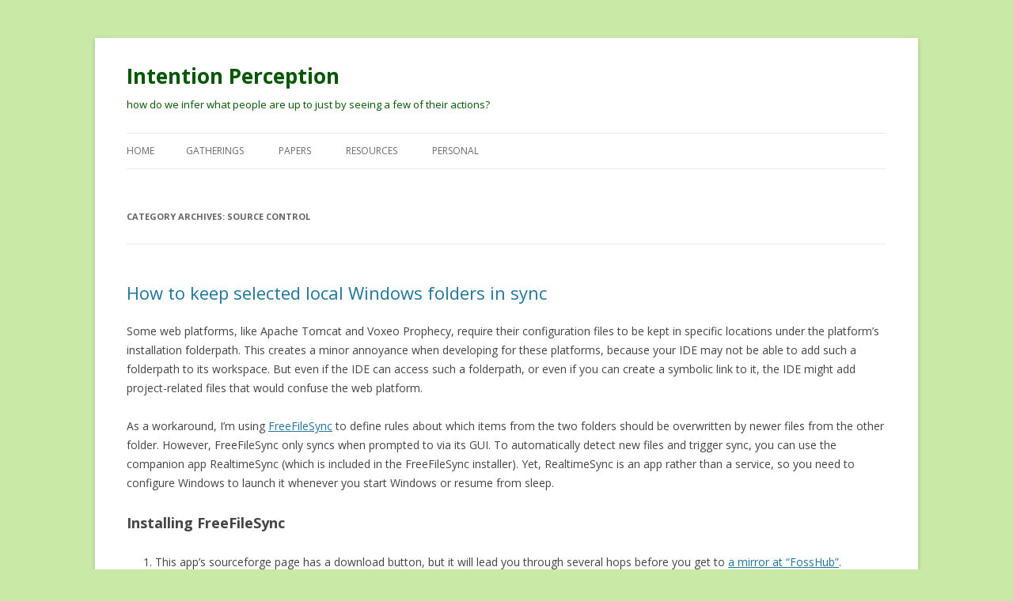

--- FILE ---
content_type: text/html; charset=UTF-8
request_url: https://intentionperception.org/category/source-control/
body_size: 24423
content:
<!DOCTYPE html>
<!--[if IE 7]>
<html class="ie ie7" lang="en-US">
<![endif]-->
<!--[if IE 8]>
<html class="ie ie8" lang="en-US">
<![endif]-->
<!--[if !(IE 7) & !(IE 8)]><!-->
<html lang="en-US">
<!--<![endif]-->
<head>
<meta charset="UTF-8" />
<meta name="viewport" content="width=device-width" />
<title>Source control | Intention Perception</title>
<link rel="profile" href="http://gmpg.org/xfn/11" />
<link rel="pingback" href="https://intentionperception.org/xmlrpc.php" />
<!--[if lt IE 9]>
<script src="https://intentionperception.org/wp-content/themes/twentytwelve/js/html5.js" type="text/javascript"></script>
<![endif]-->
<meta name='robots' content='max-image-preview:large' />
<link rel='dns-prefetch' href='//fonts.googleapis.com' />
<link href='https://fonts.gstatic.com' crossorigin rel='preconnect' />
<link rel="alternate" type="application/rss+xml" title="Intention Perception &raquo; Feed" href="https://intentionperception.org/feed/" />
<link rel="alternate" type="application/rss+xml" title="Intention Perception &raquo; Comments Feed" href="https://intentionperception.org/comments/feed/" />
<link rel="alternate" type="application/rss+xml" title="Intention Perception &raquo; Source control Category Feed" href="https://intentionperception.org/category/source-control/feed/" />
<style id='wp-img-auto-sizes-contain-inline-css' type='text/css'>
img:is([sizes=auto i],[sizes^="auto," i]){contain-intrinsic-size:3000px 1500px}
/*# sourceURL=wp-img-auto-sizes-contain-inline-css */
</style>
<style id='wp-emoji-styles-inline-css' type='text/css'>

	img.wp-smiley, img.emoji {
		display: inline !important;
		border: none !important;
		box-shadow: none !important;
		height: 1em !important;
		width: 1em !important;
		margin: 0 0.07em !important;
		vertical-align: -0.1em !important;
		background: none !important;
		padding: 0 !important;
	}
/*# sourceURL=wp-emoji-styles-inline-css */
</style>
<style id='wp-block-library-inline-css' type='text/css'>
:root{--wp-block-synced-color:#7a00df;--wp-block-synced-color--rgb:122,0,223;--wp-bound-block-color:var(--wp-block-synced-color);--wp-editor-canvas-background:#ddd;--wp-admin-theme-color:#007cba;--wp-admin-theme-color--rgb:0,124,186;--wp-admin-theme-color-darker-10:#006ba1;--wp-admin-theme-color-darker-10--rgb:0,107,160.5;--wp-admin-theme-color-darker-20:#005a87;--wp-admin-theme-color-darker-20--rgb:0,90,135;--wp-admin-border-width-focus:2px}@media (min-resolution:192dpi){:root{--wp-admin-border-width-focus:1.5px}}.wp-element-button{cursor:pointer}:root .has-very-light-gray-background-color{background-color:#eee}:root .has-very-dark-gray-background-color{background-color:#313131}:root .has-very-light-gray-color{color:#eee}:root .has-very-dark-gray-color{color:#313131}:root .has-vivid-green-cyan-to-vivid-cyan-blue-gradient-background{background:linear-gradient(135deg,#00d084,#0693e3)}:root .has-purple-crush-gradient-background{background:linear-gradient(135deg,#34e2e4,#4721fb 50%,#ab1dfe)}:root .has-hazy-dawn-gradient-background{background:linear-gradient(135deg,#faaca8,#dad0ec)}:root .has-subdued-olive-gradient-background{background:linear-gradient(135deg,#fafae1,#67a671)}:root .has-atomic-cream-gradient-background{background:linear-gradient(135deg,#fdd79a,#004a59)}:root .has-nightshade-gradient-background{background:linear-gradient(135deg,#330968,#31cdcf)}:root .has-midnight-gradient-background{background:linear-gradient(135deg,#020381,#2874fc)}:root{--wp--preset--font-size--normal:16px;--wp--preset--font-size--huge:42px}.has-regular-font-size{font-size:1em}.has-larger-font-size{font-size:2.625em}.has-normal-font-size{font-size:var(--wp--preset--font-size--normal)}.has-huge-font-size{font-size:var(--wp--preset--font-size--huge)}.has-text-align-center{text-align:center}.has-text-align-left{text-align:left}.has-text-align-right{text-align:right}.has-fit-text{white-space:nowrap!important}#end-resizable-editor-section{display:none}.aligncenter{clear:both}.items-justified-left{justify-content:flex-start}.items-justified-center{justify-content:center}.items-justified-right{justify-content:flex-end}.items-justified-space-between{justify-content:space-between}.screen-reader-text{border:0;clip-path:inset(50%);height:1px;margin:-1px;overflow:hidden;padding:0;position:absolute;width:1px;word-wrap:normal!important}.screen-reader-text:focus{background-color:#ddd;clip-path:none;color:#444;display:block;font-size:1em;height:auto;left:5px;line-height:normal;padding:15px 23px 14px;text-decoration:none;top:5px;width:auto;z-index:100000}html :where(.has-border-color){border-style:solid}html :where([style*=border-top-color]){border-top-style:solid}html :where([style*=border-right-color]){border-right-style:solid}html :where([style*=border-bottom-color]){border-bottom-style:solid}html :where([style*=border-left-color]){border-left-style:solid}html :where([style*=border-width]){border-style:solid}html :where([style*=border-top-width]){border-top-style:solid}html :where([style*=border-right-width]){border-right-style:solid}html :where([style*=border-bottom-width]){border-bottom-style:solid}html :where([style*=border-left-width]){border-left-style:solid}html :where(img[class*=wp-image-]){height:auto;max-width:100%}:where(figure){margin:0 0 1em}html :where(.is-position-sticky){--wp-admin--admin-bar--position-offset:var(--wp-admin--admin-bar--height,0px)}@media screen and (max-width:600px){html :where(.is-position-sticky){--wp-admin--admin-bar--position-offset:0px}}

/*# sourceURL=wp-block-library-inline-css */
</style><style id='global-styles-inline-css' type='text/css'>
:root{--wp--preset--aspect-ratio--square: 1;--wp--preset--aspect-ratio--4-3: 4/3;--wp--preset--aspect-ratio--3-4: 3/4;--wp--preset--aspect-ratio--3-2: 3/2;--wp--preset--aspect-ratio--2-3: 2/3;--wp--preset--aspect-ratio--16-9: 16/9;--wp--preset--aspect-ratio--9-16: 9/16;--wp--preset--color--black: #000000;--wp--preset--color--cyan-bluish-gray: #abb8c3;--wp--preset--color--white: #ffffff;--wp--preset--color--pale-pink: #f78da7;--wp--preset--color--vivid-red: #cf2e2e;--wp--preset--color--luminous-vivid-orange: #ff6900;--wp--preset--color--luminous-vivid-amber: #fcb900;--wp--preset--color--light-green-cyan: #7bdcb5;--wp--preset--color--vivid-green-cyan: #00d084;--wp--preset--color--pale-cyan-blue: #8ed1fc;--wp--preset--color--vivid-cyan-blue: #0693e3;--wp--preset--color--vivid-purple: #9b51e0;--wp--preset--gradient--vivid-cyan-blue-to-vivid-purple: linear-gradient(135deg,rgb(6,147,227) 0%,rgb(155,81,224) 100%);--wp--preset--gradient--light-green-cyan-to-vivid-green-cyan: linear-gradient(135deg,rgb(122,220,180) 0%,rgb(0,208,130) 100%);--wp--preset--gradient--luminous-vivid-amber-to-luminous-vivid-orange: linear-gradient(135deg,rgb(252,185,0) 0%,rgb(255,105,0) 100%);--wp--preset--gradient--luminous-vivid-orange-to-vivid-red: linear-gradient(135deg,rgb(255,105,0) 0%,rgb(207,46,46) 100%);--wp--preset--gradient--very-light-gray-to-cyan-bluish-gray: linear-gradient(135deg,rgb(238,238,238) 0%,rgb(169,184,195) 100%);--wp--preset--gradient--cool-to-warm-spectrum: linear-gradient(135deg,rgb(74,234,220) 0%,rgb(151,120,209) 20%,rgb(207,42,186) 40%,rgb(238,44,130) 60%,rgb(251,105,98) 80%,rgb(254,248,76) 100%);--wp--preset--gradient--blush-light-purple: linear-gradient(135deg,rgb(255,206,236) 0%,rgb(152,150,240) 100%);--wp--preset--gradient--blush-bordeaux: linear-gradient(135deg,rgb(254,205,165) 0%,rgb(254,45,45) 50%,rgb(107,0,62) 100%);--wp--preset--gradient--luminous-dusk: linear-gradient(135deg,rgb(255,203,112) 0%,rgb(199,81,192) 50%,rgb(65,88,208) 100%);--wp--preset--gradient--pale-ocean: linear-gradient(135deg,rgb(255,245,203) 0%,rgb(182,227,212) 50%,rgb(51,167,181) 100%);--wp--preset--gradient--electric-grass: linear-gradient(135deg,rgb(202,248,128) 0%,rgb(113,206,126) 100%);--wp--preset--gradient--midnight: linear-gradient(135deg,rgb(2,3,129) 0%,rgb(40,116,252) 100%);--wp--preset--font-size--small: 13px;--wp--preset--font-size--medium: 20px;--wp--preset--font-size--large: 36px;--wp--preset--font-size--x-large: 42px;--wp--preset--spacing--20: 0.44rem;--wp--preset--spacing--30: 0.67rem;--wp--preset--spacing--40: 1rem;--wp--preset--spacing--50: 1.5rem;--wp--preset--spacing--60: 2.25rem;--wp--preset--spacing--70: 3.38rem;--wp--preset--spacing--80: 5.06rem;--wp--preset--shadow--natural: 6px 6px 9px rgba(0, 0, 0, 0.2);--wp--preset--shadow--deep: 12px 12px 50px rgba(0, 0, 0, 0.4);--wp--preset--shadow--sharp: 6px 6px 0px rgba(0, 0, 0, 0.2);--wp--preset--shadow--outlined: 6px 6px 0px -3px rgb(255, 255, 255), 6px 6px rgb(0, 0, 0);--wp--preset--shadow--crisp: 6px 6px 0px rgb(0, 0, 0);}:where(.is-layout-flex){gap: 0.5em;}:where(.is-layout-grid){gap: 0.5em;}body .is-layout-flex{display: flex;}.is-layout-flex{flex-wrap: wrap;align-items: center;}.is-layout-flex > :is(*, div){margin: 0;}body .is-layout-grid{display: grid;}.is-layout-grid > :is(*, div){margin: 0;}:where(.wp-block-columns.is-layout-flex){gap: 2em;}:where(.wp-block-columns.is-layout-grid){gap: 2em;}:where(.wp-block-post-template.is-layout-flex){gap: 1.25em;}:where(.wp-block-post-template.is-layout-grid){gap: 1.25em;}.has-black-color{color: var(--wp--preset--color--black) !important;}.has-cyan-bluish-gray-color{color: var(--wp--preset--color--cyan-bluish-gray) !important;}.has-white-color{color: var(--wp--preset--color--white) !important;}.has-pale-pink-color{color: var(--wp--preset--color--pale-pink) !important;}.has-vivid-red-color{color: var(--wp--preset--color--vivid-red) !important;}.has-luminous-vivid-orange-color{color: var(--wp--preset--color--luminous-vivid-orange) !important;}.has-luminous-vivid-amber-color{color: var(--wp--preset--color--luminous-vivid-amber) !important;}.has-light-green-cyan-color{color: var(--wp--preset--color--light-green-cyan) !important;}.has-vivid-green-cyan-color{color: var(--wp--preset--color--vivid-green-cyan) !important;}.has-pale-cyan-blue-color{color: var(--wp--preset--color--pale-cyan-blue) !important;}.has-vivid-cyan-blue-color{color: var(--wp--preset--color--vivid-cyan-blue) !important;}.has-vivid-purple-color{color: var(--wp--preset--color--vivid-purple) !important;}.has-black-background-color{background-color: var(--wp--preset--color--black) !important;}.has-cyan-bluish-gray-background-color{background-color: var(--wp--preset--color--cyan-bluish-gray) !important;}.has-white-background-color{background-color: var(--wp--preset--color--white) !important;}.has-pale-pink-background-color{background-color: var(--wp--preset--color--pale-pink) !important;}.has-vivid-red-background-color{background-color: var(--wp--preset--color--vivid-red) !important;}.has-luminous-vivid-orange-background-color{background-color: var(--wp--preset--color--luminous-vivid-orange) !important;}.has-luminous-vivid-amber-background-color{background-color: var(--wp--preset--color--luminous-vivid-amber) !important;}.has-light-green-cyan-background-color{background-color: var(--wp--preset--color--light-green-cyan) !important;}.has-vivid-green-cyan-background-color{background-color: var(--wp--preset--color--vivid-green-cyan) !important;}.has-pale-cyan-blue-background-color{background-color: var(--wp--preset--color--pale-cyan-blue) !important;}.has-vivid-cyan-blue-background-color{background-color: var(--wp--preset--color--vivid-cyan-blue) !important;}.has-vivid-purple-background-color{background-color: var(--wp--preset--color--vivid-purple) !important;}.has-black-border-color{border-color: var(--wp--preset--color--black) !important;}.has-cyan-bluish-gray-border-color{border-color: var(--wp--preset--color--cyan-bluish-gray) !important;}.has-white-border-color{border-color: var(--wp--preset--color--white) !important;}.has-pale-pink-border-color{border-color: var(--wp--preset--color--pale-pink) !important;}.has-vivid-red-border-color{border-color: var(--wp--preset--color--vivid-red) !important;}.has-luminous-vivid-orange-border-color{border-color: var(--wp--preset--color--luminous-vivid-orange) !important;}.has-luminous-vivid-amber-border-color{border-color: var(--wp--preset--color--luminous-vivid-amber) !important;}.has-light-green-cyan-border-color{border-color: var(--wp--preset--color--light-green-cyan) !important;}.has-vivid-green-cyan-border-color{border-color: var(--wp--preset--color--vivid-green-cyan) !important;}.has-pale-cyan-blue-border-color{border-color: var(--wp--preset--color--pale-cyan-blue) !important;}.has-vivid-cyan-blue-border-color{border-color: var(--wp--preset--color--vivid-cyan-blue) !important;}.has-vivid-purple-border-color{border-color: var(--wp--preset--color--vivid-purple) !important;}.has-vivid-cyan-blue-to-vivid-purple-gradient-background{background: var(--wp--preset--gradient--vivid-cyan-blue-to-vivid-purple) !important;}.has-light-green-cyan-to-vivid-green-cyan-gradient-background{background: var(--wp--preset--gradient--light-green-cyan-to-vivid-green-cyan) !important;}.has-luminous-vivid-amber-to-luminous-vivid-orange-gradient-background{background: var(--wp--preset--gradient--luminous-vivid-amber-to-luminous-vivid-orange) !important;}.has-luminous-vivid-orange-to-vivid-red-gradient-background{background: var(--wp--preset--gradient--luminous-vivid-orange-to-vivid-red) !important;}.has-very-light-gray-to-cyan-bluish-gray-gradient-background{background: var(--wp--preset--gradient--very-light-gray-to-cyan-bluish-gray) !important;}.has-cool-to-warm-spectrum-gradient-background{background: var(--wp--preset--gradient--cool-to-warm-spectrum) !important;}.has-blush-light-purple-gradient-background{background: var(--wp--preset--gradient--blush-light-purple) !important;}.has-blush-bordeaux-gradient-background{background: var(--wp--preset--gradient--blush-bordeaux) !important;}.has-luminous-dusk-gradient-background{background: var(--wp--preset--gradient--luminous-dusk) !important;}.has-pale-ocean-gradient-background{background: var(--wp--preset--gradient--pale-ocean) !important;}.has-electric-grass-gradient-background{background: var(--wp--preset--gradient--electric-grass) !important;}.has-midnight-gradient-background{background: var(--wp--preset--gradient--midnight) !important;}.has-small-font-size{font-size: var(--wp--preset--font-size--small) !important;}.has-medium-font-size{font-size: var(--wp--preset--font-size--medium) !important;}.has-large-font-size{font-size: var(--wp--preset--font-size--large) !important;}.has-x-large-font-size{font-size: var(--wp--preset--font-size--x-large) !important;}
/*# sourceURL=global-styles-inline-css */
</style>

<style id='classic-theme-styles-inline-css' type='text/css'>
/*! This file is auto-generated */
.wp-block-button__link{color:#fff;background-color:#32373c;border-radius:9999px;box-shadow:none;text-decoration:none;padding:calc(.667em + 2px) calc(1.333em + 2px);font-size:1.125em}.wp-block-file__button{background:#32373c;color:#fff;text-decoration:none}
/*# sourceURL=/wp-includes/css/classic-themes.min.css */
</style>
<link rel='stylesheet' id='twentytwelve-fonts-css' href='https://fonts.googleapis.com/css?family=Open+Sans:400italic,700italic,400,700&#038;subset=latin,latin-ext' type='text/css' media='all' />
<link rel='stylesheet' id='twentytwelve-style-css' href='https://intentionperception.org/wp-content/themes/twentytwelve/style.css?ver=6.9' type='text/css' media='all' />
<script type="text/javascript" src="https://intentionperception.org/wp-includes/js/jquery/jquery.min.js?ver=3.7.1" id="jquery-core-js"></script>
<script type="text/javascript" src="https://intentionperception.org/wp-includes/js/jquery/jquery-migrate.min.js?ver=3.4.1" id="jquery-migrate-js"></script>

<script type="text/javascript" charset="utf-8">
	(function(){
		try {
			// Disabling SWFObject's Autohide feature
			if (typeof swfobject.switchOffAutoHideShow === "function") {
				swfobject.switchOffAutoHideShow();
			}
		} catch(e) {}
	})();
</script>
<link rel="https://api.w.org/" href="https://intentionperception.org/wp-json/" /><link rel="alternate" title="JSON" type="application/json" href="https://intentionperception.org/wp-json/wp/v2/categories/22" /><link rel="EditURI" type="application/rsd+xml" title="RSD" href="https://intentionperception.org/xmlrpc.php?rsd" />
<meta name="generator" content="WordPress 6.9" />
        <style type="text/css" id="pf-main-css">
            
				@media screen {
					.printfriendly {
						z-index: 1000; position: relative
					}
					.printfriendly a, .printfriendly a:link, .printfriendly a:visited, .printfriendly a:hover, .printfriendly a:active {
						font-weight: 600;
						cursor: pointer;
						text-decoration: none;
						border: none;
						-webkit-box-shadow: none;
						-moz-box-shadow: none;
						box-shadow: none;
						outline:none;
						font-size: 14px !important;
						color: #6D9F00 !important;
					}
					.printfriendly.pf-alignleft {
						float: left;
					}
					.printfriendly.pf-alignright {
						float: right;
					}
					.printfriendly.pf-aligncenter {
						justify-content: center;
						display: flex; align-items: center;
					}
				}

				.pf-button-img {
					border: none;
					-webkit-box-shadow: none;
					-moz-box-shadow: none;
					box-shadow: none;
					padding: 0;
					margin: 0;
					display: inline;
					vertical-align: middle;
				}

				img.pf-button-img + .pf-button-text {
					margin-left: 6px;
				}

				@media print {
					.printfriendly {
						display: none;
					}
				}
				        </style>

            
        <style type="text/css" id="pf-excerpt-styles">
          .pf-button.pf-button-excerpt {
              display: none;
           }
        </style>

            	<style type="text/css" id="twentytwelve-header-css">
			.site-header h1 a,
		.site-header h2 {
			color: #005601;
		}
		</style>
	<style type="text/css" id="custom-background-css">
body.custom-background { background-color: #c8eaa6; }
</style>
	</head>

<body class="archive category category-source-control category-22 custom-background wp-theme-twentytwelve full-width custom-font-enabled single-author">
<div id="page" class="hfeed site">
	<header id="masthead" class="site-header" role="banner">
		<hgroup>
			<h1 class="site-title"><a href="https://intentionperception.org/" title="Intention Perception" rel="home">Intention Perception</a></h1>
			<h2 class="site-description">how do we infer what people are up to just by seeing a few of their actions?</h2>
		</hgroup>

		<nav id="site-navigation" class="main-navigation" role="navigation">
			<button class="menu-toggle">Menu</button>
			<a class="assistive-text" href="#content" title="Skip to content">Skip to content</a>
			<div class="nav-menu"><ul>
<li ><a href="https://intentionperception.org/">Home</a></li><li class="page_item page-item-385 page_item_has_children"><a href="https://intentionperception.org/gatherings/">Gatherings</a>
<ul class='children'>
	<li class="page_item page-item-387 page_item_has_children"><a href="https://intentionperception.org/gatherings/2012-workshop-on-modeling-the-perception-of-intention/">2012 Workshop on Modeling the Perception of Intention</a>
	<ul class='children'>
		<li class="page_item page-item-430"><a href="https://intentionperception.org/gatherings/2012-workshop-on-modeling-the-perception-of-intention/david-pautler/">David Pautler</a></li>
		<li class="page_item page-item-407"><a href="https://intentionperception.org/gatherings/2012-workshop-on-modeling-the-perception-of-intention/barbara-tversky/">Barbara Tversky</a></li>
		<li class="page_item page-item-390"><a href="https://intentionperception.org/gatherings/2012-workshop-on-modeling-the-perception-of-intention/dare-baldwin/">Dare Baldwin</a></li>
		<li class="page_item page-item-417"><a href="https://intentionperception.org/gatherings/2012-workshop-on-modeling-the-perception-of-intention/peter-pantelis/">Peter Pantelis</a></li>
		<li class="page_item page-item-433"><a href="https://intentionperception.org/gatherings/2012-workshop-on-modeling-the-perception-of-intention/josh-tenenbaum-and-chris-baker/">Josh Tenenbaum and Chris Baker</a></li>
	</ul>
</li>
	<li class="page_item page-item-888"><a href="https://intentionperception.org/gatherings/2014-vision-meets-cognition-workshop/">2014 Vision Meets Cognition Workshop</a></li>
	<li class="page_item page-item-401"><a href="https://intentionperception.org/gatherings/tips-on-recording-talks-and-getting-them-online/">Tips on recording talks and getting them online</a></li>
</ul>
</li>
<li class="page_item page-item-462"><a href="https://intentionperception.org/papers/">Papers</a></li>
<li class="page_item page-item-397 page_item_has_children"><a href="https://intentionperception.org/resources/">Resources</a>
<ul class='children'>
	<li class="page_item page-item-404"><a href="https://intentionperception.org/resources/heider-and-simmel-1944-an-experimental-study-of-apparent-behavior/">Heider and Simmel (1944) An experimental study of apparent behavior.</a></li>
	<li class="page_item page-item-471"><a href="https://intentionperception.org/resources/robert-thibadeaus-source-code-and-early-paper/">Robert Thibadeau&#8217;s source code and early paper</a></li>
	<li class="page_item page-item-483"><a href="https://intentionperception.org/resources/barrett-blythe-todd-and-miller-ant-animations/">Barrett, Blythe, Todd, and Miller ant animations</a></li>
	<li class="page_item page-item-481"><a href="https://intentionperception.org/resources/mcaleer-and-pollicks-actor-videos/">McAleer and Pollick&#8217;s actor videos</a></li>
	<li class="page_item page-item-769"><a href="https://intentionperception.org/resources/the-wayang-project/">The Wayang project</a></li>
</ul>
</li>
<li class="page_item page-item-564 page_item_has_children"><a href="https://intentionperception.org/personal/">Personal</a>
<ul class='children'>
	<li class="page_item page-item-529"><a href="https://intentionperception.org/personal/davids-papers/">David&#8217;s papers</a></li>
	<li class="page_item page-item-510 current_page_parent"><a href="https://intentionperception.org/personal/blog/">Blog</a></li>
</ul>
</li>
</ul></div>
		</nav><!-- #site-navigation -->

			</header><!-- #masthead -->

	<div id="main" class="wrapper">
	<section id="primary" class="site-content">
		<div id="content" role="main">

					<header class="archive-header">
				<h1 class="archive-title">Category Archives: <span>Source control</span></h1>

						</header><!-- .archive-header -->

			
	<article id="post-829" class="post-829 post type-post status-publish format-standard hentry category-mswindows category-source-control category-tools">
				<header class="entry-header">
			
						<h1 class="entry-title">
				<a href="https://intentionperception.org/2014/05/how-to-keep-selected-local-windows-folders-in-sync/" rel="bookmark">How to keep selected local Windows folders in sync</a>
			</h1>
								</header><!-- .entry-header -->

				<div class="entry-content">
			<div class="pf-content"><p>Some web platforms, like Apache Tomcat and Voxeo Prophecy, require their configuration files to be kept in specific locations under the platform&#8217;s installation folderpath. This creates a minor annoyance when developing for these platforms, because your IDE may not be able to add such a folderpath to its workspace. But even if the IDE can access such a folderpath, or even if you can create a symbolic link to it, the IDE might add project-related files that would confuse the web platform.</p>
<p>As a workaround, I&#8217;m using <a href="http://sourceforge.net/projects/freefilesync/">FreeFileSync</a> to define rules about which items from the two folders should be overwritten by newer files from the other folder. However, FreeFileSync only syncs when prompted to via its GUI. To automatically detect new files and trigger sync, you can use the companion app RealtimeSync (which is included in the FreeFileSync installer). Yet, RealtimeSync is an app rather than a service, so you need to configure Windows to launch it whenever you start Windows or resume from sleep.</p>
<h2>Installing FreeFileSync</h2>
<ol>
<li>This app&#8217;s sourceforge page has a download button, but it will lead you through several hops before you get to <a href="http://www.fosshub.com/FreeFileSync.html">a mirror at &#8220;FossHub&#8221;</a>.</li>
<li>The download links can be hard to find. Look in the light blue box near the top for a set of links such as &#8220;Download FreeFileSync for Windows&#8221;.</li>
<li>During the installation, avoid Express install because it will install bloatware; use Custom Install instead.</li>
</ol>
<h2>Configuring FreeFileSync</h2>
<p>These steps are adapted from <a href="http://vermeiliatips-trick.blogspot.sg/2011/03/how-to-set-freefilesync-realtimesyncexe.html">another guide</a>.</p>
<ol>
<li>If there are any files already in the web platform folder(s) that you want under the IDE&#8217;s control, import them to the corresponding project folder(s) in the IDE now</li>
<li>In FreeFileSync, click the small green &#8216;+&#8217; button above the left file listing pane to add as many pairs of folders to sync as you need.<a href="https://intentionperception.org/wp-content/uploads/RealtimeSync_config1.png"><img decoding="async" class="alignright wp-image-840 size-medium" src="https://intentionperception.org/wp-content/uploads/RealtimeSync_config1-300x118.png" alt="RealtimeSync_config1" width="300" height="118" srcset="https://intentionperception.org/wp-content/uploads/RealtimeSync_config1-300x118.png 300w, https://intentionperception.org/wp-content/uploads/RealtimeSync_config1-1024x406.png 1024w, https://intentionperception.org/wp-content/uploads/RealtimeSync_config1-624x247.png 624w, https://intentionperception.org/wp-content/uploads/RealtimeSync_config1.png 1788w" sizes="(max-width: 300px) 100vw, 300px" /></a></li>
<li>Set the left folder listing to the project folder, and the right folder listing to the web platform&#8217;s configuration folder</li>
<li>Customize the default syncing across all folder pairs by clicking the green gear button in the upper-right<a href="https://intentionperception.org/wp-content/uploads/RealtimeSync_config2.png"><img decoding="async" class="alignright wp-image-832 size-medium" src="https://intentionperception.org/wp-content/uploads/RealtimeSync_config2-300x150.png" alt="RealtimeSync_config2" width="300" height="150" srcset="https://intentionperception.org/wp-content/uploads/RealtimeSync_config2-300x150.png 300w, https://intentionperception.org/wp-content/uploads/RealtimeSync_config2-1024x514.png 1024w, https://intentionperception.org/wp-content/uploads/RealtimeSync_config2-624x313.png 624w, https://intentionperception.org/wp-content/uploads/RealtimeSync_config2.png 1197w" sizes="(max-width: 300px) 100vw, 300px" /></a></li>
<li>Cause new items in the left folder to be copied to the right folder. Cause edited items in the left folder to overwrite the corresponding file in the right folder. Note that only files introduced after RealtimeSync is first started will count as &#8220;new&#8221;, which is a good thing if you don&#8217;t want all the files in the left folder copied over.</li>
<li>If you need to override the default sync behavior for any pair, use the small gear button that&#8217;s between the folderpaths</li>
<li>Click OK to close, then go to Program | Save As Batch Job</li>
<li>I recommend creating a top-level Dropbox folder called Settings where this batch-settings file can be kept.</li>
</ol>
<h2>Configuring RealtimeSync</h2>
<ol>
<li>Launch RealtimeSync</li>
<li>Go to Program | Open and select the batch-settings file you just created.</li>
<li>Click Start.</li>
</ol>
<h2>Configuring ScheduleTasks (Windows) to launch RealtimeSync</h2>
<ol>
<li>Use Windows+Q to open the start menu search box, enter &#8220;schedule&#8221;. Either &#8220;Schedule tasks&#8221; (in Windows 8) or &#8220;Task scheduler&#8221; (Windows 7 and before) should be offered. Select it.</li>
<li>In the app that appears, select Create Basic Task.</li>
<li>Under General | Name, enter something like &#8220;RealtimeSync after login&#8221;</li>
<li>Set the trigger to be &#8220;On local connection to any user session&#8221;</li>
<li>Set the action to be &#8220;Start a program&#8221; and browse to RealtimeSync&#8217;s executable (probably at <code>C:\Program Files\FreeFileSync\RealtimeSync.exe</code>). Under &#8220;Add arguments&#8221;, paste a complete path to the batch-settings file. (I recommend the Copy Path feature of FileMenuTools, a separate app, for this frequently-needed ability.)</li>
<li>Under Conditions, make sure there are no dependencies on idleness, AC power, etc.</li>
</ol>
<h2>Verifying that it works</h2>
<ol>
<li>Logout of your Windows session, then log back in.</li>
<li>Edit one of the project files and save it. The FreeFileSync dialog should appear within a second or two, and disappear within a second.</li>
<li>Verify that the corresponding file in the web platform folder has the edited content.</li>
</ol>
<p>&nbsp;</p>
<div class="printfriendly pf-button pf-button-content pf-alignleft">
                    <a href="https://intentionperception.org/2014/05/how-to-keep-selected-local-windows-folders-in-sync/?pfstyle=wp" rel="nofollow" onclick="" title="Printer Friendly, PDF & Email">
                    <img decoding="async" class="pf-button-img" src="https://cdn.printfriendly.com/buttons/printfriendly-pdf-button-nobg.png" alt="Print Friendly, PDF & Email" style="width: 112px;height: 24px;"  />
                    </a>
                </div></div>					</div><!-- .entry-content -->
		
		<footer class="entry-meta">
			This entry was posted in <a href="https://intentionperception.org/category/mswindows/" rel="category tag">MSWindows</a>, <a href="https://intentionperception.org/category/source-control/" rel="category tag">Source control</a>, <a href="https://intentionperception.org/category/tools/" rel="category tag">Tools</a> on <a href="https://intentionperception.org/2014/05/how-to-keep-selected-local-windows-folders-in-sync/" title="8:28 am" rel="bookmark"><time class="entry-date" datetime="2014-05-19T08:28:27+00:00">May 19, 2014</time></a><span class="by-author"> by <span class="author vcard"><a class="url fn n" href="https://intentionperception.org/author/david/" title="View all posts by david" rel="author">david</a></span></span>.								</footer><!-- .entry-meta -->
	</article><!-- #post -->

	<article id="post-815" class="post-815 post type-post status-publish format-standard hentry category-dhtml category-source-control category-tools">
				<header class="entry-header">
			
						<h1 class="entry-title">
				<a href="https://intentionperception.org/2014/04/debugging-standalone-javascript-in-eclipse-ide/" rel="bookmark">Debugging standalone JavaScript in Eclipse IDE</a>
			</h1>
								</header><!-- .entry-header -->

				<div class="entry-content">
			<div class="pf-content"><p>There are some nice online JavaScript debuggers like <a href="http://jsbin.com/">jsbin.com</a> and <a href="http://jsfiddle.net/">jsfiddle.net</a>, but if you want to edit a .js file that&#8217;s part of a version-controlled project, you&#8217;d probably prefer to do so in an IDE.</p>
<p>The Eclipse IDE has the JSDT plugin that provides syntax highlighting. (And it&#8217;s baked into the &#8220;Eclipse for Java EE Developers&#8221; edition, but can be installed in other versions, too.) To evaluate the code and see the output in the IDE&#8217;s Console view, some extra steps are necessary. <a href="http://z0ltan.wordpress.com/2012/12/04/configuring-eclipse-to-run-standalone-javascript-files-using-node-jsgoogle-v8-engine/">Z0ltan&#8217;s guide</a> is very helpful. Some extra hints:</p>
<ol>
<li>Install <a href="http://nodejs.org/">nodeJs</a> first. This is an executable that wraps Google&#8217;s V8 js engine, providing a commandline interpreter (and lots of useful libraries, I believe, such as allowing the coding of a web server using javascript). As of 2014 April 29, the Windows installer doesn&#8217;t broadcast through the OS that the Path has been updated, so as a workaround you may need to open the Environment Variables dialog and then close it with the OK button.</li>
<li>If you copy any text from Z0ltan&#8217;s page, or this one, into your IDE, make sure to re-type all the quotes; otherwise, copy/paste tends to pick up &#8220;fancy&#8221; quote characters that cause weird errors.</li>
<li>In between Z0ltan&#8217;s steps 1 and 2, you need to select &#8220;Program&#8221; in the left pane, and then hover over the buttons above it to select the one having hover text &#8220;New launch configuration&#8221;.</li>
<li>There&#8217;s a comment at the end of Z0ltan&#8217;s guide advising that you add the /D flag like this:
<pre>/C "cd /D ${container_loc} &amp;&amp; node ${resource_name}"
</pre>
<p>if your js source file might be kept somewhere other than the C drive. But <a href="http://www.microsoft.com/resources/documentation/windows/xp/all/proddocs/en-us/cmd.mspx?mfr=true">Microsoft&#8217;s documentation of cmd.exe flags</a> just says /D disables autorun, so I&#8217;m not sure how helpful that is.</li>
</ol>
<p><a href="http://nodejs.org/api/index.html">The NodeJs API pages start here</a>, and there&#8217;s some <a href="http://www.joyent.com/developers/node/design/errors">helpful guidance on error-handling on Joyent</a>.</p>
<div class="printfriendly pf-button pf-button-content pf-alignleft">
                    <a href="https://intentionperception.org/2014/04/debugging-standalone-javascript-in-eclipse-ide/?pfstyle=wp" rel="nofollow" onclick="" title="Printer Friendly, PDF & Email">
                    <img decoding="async" class="pf-button-img" src="https://cdn.printfriendly.com/buttons/printfriendly-pdf-button-nobg.png" alt="Print Friendly, PDF & Email" style="width: 112px;height: 24px;"  />
                    </a>
                </div></div>					</div><!-- .entry-content -->
		
		<footer class="entry-meta">
			This entry was posted in <a href="https://intentionperception.org/category/dhtml/" rel="category tag">DHTML</a>, <a href="https://intentionperception.org/category/source-control/" rel="category tag">Source control</a>, <a href="https://intentionperception.org/category/tools/" rel="category tag">Tools</a> on <a href="https://intentionperception.org/2014/04/debugging-standalone-javascript-in-eclipse-ide/" title="12:33 pm" rel="bookmark"><time class="entry-date" datetime="2014-04-29T12:33:42+00:00">April 29, 2014</time></a><span class="by-author"> by <span class="author vcard"><a class="url fn n" href="https://intentionperception.org/author/david/" title="View all posts by david" rel="author">david</a></span></span>.								</footer><!-- .entry-meta -->
	</article><!-- #post -->

	<article id="post-553" class="post-553 post type-post status-publish format-standard hentry category-source-control">
				<header class="entry-header">
			
						<h1 class="entry-title">
				<a href="https://intentionperception.org/2013/11/exporting-an-svn-repository-to-git-format/" rel="bookmark">Exporting an svn repository to git format</a>
			</h1>
								</header><!-- .entry-header -->

				<div class="entry-content">
			<div class="pf-content"><p>To have good scientific results, it must be possible for other researchers to replicate what one&#8217;s found (or maybe it was a fluke). Along these lines, psychology articles have long included very detailed sections on methodology that should allow other researchers to recreate similar experimental settings. For projects that involve custom-made software tools, this should be even easier, because the researchers can share the exact code they used on a public repository. Yet this is almost never done, even for pure computer science research.</p>
<p>When I became Principal Investigator of the Computational Social Cognition program at A*STAR in 2008, we created and maintained all our custom software using an in-house Subversion (&#8220;svn&#8221;) repository. The policy was and still is that one can pursue open-sourcing of a project if it turns out not to have any commercial potential; it&#8217;s been my aim since 2008 to open-source as many of our projects as we can, and try to start a movement in cognitive science research to share in this way. <a href="http://www.ploscollections.org/article/info%3Adoi%2F10.1371%2Fjournal.pcbi.1003285" target="_blank">Other researchers share this view</a>.</p>
<p>My new site <a href="https://intentionperception.org" target="_blank">intentionperception.org</a> is the next step. In addition to all the non-code resources it houses, I want it to link to source code from all researchers in this topic who are willing to share, and I want to put them all on a project-hosting site that will be around a long time. I considered SourceForge, GitHub, CodeHaus, and GoogleCode, and decided that Git&#8217;s local repos offer many advantages over svn, and that GitHub&#8217;s issue tracker and community are more mature and active than others.</p>
<p>So how to convert our svn repo project to git format? The <a href="https://github.com/nirvdrum/svn2git#readme" target="_blank">svn2git</a> tool is nearly ideal, but I had to make some adjustments:</p>
<ol>
<li>Although the readme indicates the following should be sufficient for installation,<br />
<blockquote><p><code>$ sudo apt-get install git-core git-svn ruby rubygems</code></p></blockquote>
<blockquote><p><code>$ sudo gem install svn2git</code></p></blockquote>
<p>I found that some of these packages failed to install, and prevented those that followed them from installing, and did so silently. So I recommend doing <code>sudo apt-get install</code> on each item in the first line separately.</li>
<li>The readme also indicates that one can indicate a particular project in the svn repo to convert without having to checkout and convert the entire repo. But I ran into errors such as:<br />
<blockquote><p><code>[...] is not a complete URL and a separate URL is not specified.</code></p></blockquote>
<p>and</p>
<blockquote><p><code>pathspec 'master' did not match any file(s) known to git</code></p></blockquote>
<p>So I did a complete checkout and conversion of all projects in the svn repo, but I will checkin only some of them to github. Deleting the <code>.git</code> folder in the current directory and then retrying helped. Our root is the trunk, and we have no branches; none of the tags is worth keeping, either. So the command that worked for me was:</p>
<blockquote><p><code>$ svn2git -v http://<em><strong>mydomain</strong></em>/svn/<em><strong>repoName</strong></em>/ --trunk / --nobranches --notags --username <em><strong>myusername</strong></em> </code></p></blockquote>
</li>
<li>But actually that wasn&#8217;t enough, either, because svn2git seems not to send KeepAlive&#8217;s to the server and I was timing out with this error:<br />
<blockquote><p><code>RA layer request failed: REPORT of '/svn/<em><strong>repoName</strong></em>/!svn/vcc/default': Could not read response body: connection timed out (http://<em><strong>mydomain</strong></em>) at /usr/share/perl5/Git/SVN/Ra.pm line 282</code></p></blockquote>
<p>One of the unexpected benefits of exporting from an in-house repo is that I could file a ticket requesting that the server timeout be temporarily increased. If I were converting a SourceForge repo, I might have to wait until svn2git is fixed instead.</li>
<li>Now you should be ready to <a href="https://help.github.com/articles/importing-from-subversion" target="_blank">import</a>.</li>
</ol>
<p>btw, doing all this with Ubuntu 13 in VMWare Player 6 on Windows 7 64-bit works fine.</p>
<div class="printfriendly pf-button pf-button-content pf-alignleft">
                    <a href="https://intentionperception.org/2013/11/exporting-an-svn-repository-to-git-format/?pfstyle=wp" rel="nofollow" onclick="" title="Printer Friendly, PDF & Email">
                    <img decoding="async" class="pf-button-img" src="https://cdn.printfriendly.com/buttons/printfriendly-pdf-button-nobg.png" alt="Print Friendly, PDF & Email" style="width: 112px;height: 24px;"  />
                    </a>
                </div></div>					</div><!-- .entry-content -->
		
		<footer class="entry-meta">
			This entry was posted in <a href="https://intentionperception.org/category/source-control/" rel="category tag">Source control</a> on <a href="https://intentionperception.org/2013/11/exporting-an-svn-repository-to-git-format/" title="9:40 pm" rel="bookmark"><time class="entry-date" datetime="2013-11-04T21:40:57+00:00">November 4, 2013</time></a><span class="by-author"> by <span class="author vcard"><a class="url fn n" href="https://intentionperception.org/author/david/" title="View all posts by david" rel="author">david</a></span></span>.								</footer><!-- .entry-meta -->
	</article><!-- #post -->

	<article id="post-545" class="post-545 post type-post status-publish format-standard hentry category-source-control">
				<header class="entry-header">
			
						<h1 class="entry-title">
				<a href="https://intentionperception.org/2010/03/is-mercurial-better-than-svn-for-source-control/" rel="bookmark">Is Mercurial better than SVN for source control?</a>
			</h1>
								</header><!-- .entry-header -->

				<div class="entry-content">
			<div class="pf-content"><p><a href="http://www.joelonsoftware.com/items/2010/03/17.html" target="_blank">Joel Spolsky makes an impassioned argument that source control tool Mercurial is a much better fit for how software development works than SVN</a>. I might make the switch after digging in more.</p>
<p>He also provides a <a href="http://hginit.com/" target="_blank">Mercurial tutorial</a>.</p>
<p>There are at least two plugins for the Eclipse IDE, and<a href="http://blogs.intland.com/main/entry/20091214" target="_blank"> the more mature one</a> seems to be HgEclipse.</p>
<div class="printfriendly pf-button pf-button-content pf-alignleft">
                    <a href="https://intentionperception.org/2010/03/is-mercurial-better-than-svn-for-source-control/?pfstyle=wp" rel="nofollow" onclick="" title="Printer Friendly, PDF & Email">
                    <img decoding="async" class="pf-button-img" src="https://cdn.printfriendly.com/buttons/printfriendly-pdf-button-nobg.png" alt="Print Friendly, PDF & Email" style="width: 112px;height: 24px;"  />
                    </a>
                </div></div>					</div><!-- .entry-content -->
		
		<footer class="entry-meta">
			This entry was posted in <a href="https://intentionperception.org/category/source-control/" rel="category tag">Source control</a> on <a href="https://intentionperception.org/2010/03/is-mercurial-better-than-svn-for-source-control/" title="8:21 pm" rel="bookmark"><time class="entry-date" datetime="2010-03-23T20:21:25+00:00">March 23, 2010</time></a><span class="by-author"> by <span class="author vcard"><a class="url fn n" href="https://intentionperception.org/author/david/" title="View all posts by david" rel="author">david</a></span></span>.								</footer><!-- .entry-meta -->
	</article><!-- #post -->

	<article id="post-535" class="post-535 post type-post status-publish format-standard hentry category-source-control">
				<header class="entry-header">
			
						<h1 class="entry-title">
				<a href="https://intentionperception.org/2009/05/getting-svnssh-client-access-in-windows/" rel="bookmark">Getting svn+ssh client access in Windows</a>
			</h1>
								</header><!-- .entry-header -->

				<div class="entry-content">
			<div class="pf-content"><p>The following steps should help if you are using an svn commandline client and you get an error like:</p>
<pre>svn: OPTIONS of 'http://YOURSVNDOMAINANDPATH': could not connect to server</pre>
<p>Or if you get,</p>
<pre>Network connection closed unexpectedly</pre>
<p>in NetBeans or TortoiseSVN. <span style="color: #ff0000;">UPDATE: The steps below turn out to fix the problem only in the commandline client, not in TortoiseSVN nor in Netbeans, sorry.</span></p>
<p>I had been using svn through Eclipse+SVNKit without much problem, but when I had to use NetBeans for a new collaborative project, I couldn&#8217;t get svn working even though I was using the same repository as with Eclipse. Switching from Netbeans to TortoiseSVN and a commandline svn client didn&#8217;t do any better. It seems a fair number of people have the same problem, and it seems due to all of these programs using a common config file and that file configures ssh support off by default. If you need to access an svn repository whose url starts with &#8220;svn+ssh://&#8221; and you&#8217;re using Windows, this advice is likely to be of use to you.</p>
<ol>
<li>Install your SVN client (e.g. NetBeans including SVN, TortoiseSVN, or CollabNet&#8217;s commandline SVN client)</li>
<li>Download ssh commandline client <a href="http://the.earth.li/~sgtatham/putty/latest/x86/plink.exe" target="_blank">plink</a></li>
<li>Add the path to plink to your Path environment variable</li>
<li>Make sure Windows isn&#8217;t hiding your AppData folder: In Windows7 in WindowsExplorer, select Organize | &#8220;Folder and Search Options&#8221; | View, and select &#8220;Show hidden files, folders, and drives&#8221;.</li>
<li>Edit
<pre>C:UsersYOURWINDOWSUSERIDAppDataRoamingSubversionconfig</pre>
<p>so that the following is uncommented:<br />
<code><br />
[tunnels]<br />
ssh = plink -l YOURUSERID -pw YOURPASSWORD<br />
</code></p>
<p>Â </li>
<li>Change the commandline to the directory where you want the SVN contents to be savedFor example,<br />
<code><br />
H:&gt; C:<br />
C:&gt; cd UsersdavidDesktopProjectsNetbeansWorkspace<br />
</code>Â </li>
<li>You should now be able to make a local copy of the SVN contentsFor example, if your SVN is running on a server at DOMAIN:PORT, and the repository on that server is at /home/svn/repos, and the folder you want a local copy of is PROJECTFOLDER, then use<br />
<code><br />
C:LOCALPROJECTS&gt; svn co svn+ssh://DOMAIN:PORT/home/svn/repos/PROJECTFOLDER<br />
</code></li>
</ol>
<div class="printfriendly pf-button pf-button-content pf-alignleft">
                    <a href="https://intentionperception.org/2009/05/getting-svnssh-client-access-in-windows/?pfstyle=wp" rel="nofollow" onclick="" title="Printer Friendly, PDF & Email">
                    <img decoding="async" class="pf-button-img" src="https://cdn.printfriendly.com/buttons/printfriendly-pdf-button-nobg.png" alt="Print Friendly, PDF & Email" style="width: 112px;height: 24px;"  />
                    </a>
                </div></div>					</div><!-- .entry-content -->
		
		<footer class="entry-meta">
			This entry was posted in <a href="https://intentionperception.org/category/source-control/" rel="category tag">Source control</a> on <a href="https://intentionperception.org/2009/05/getting-svnssh-client-access-in-windows/" title="7:15 pm" rel="bookmark"><time class="entry-date" datetime="2009-05-10T19:15:21+00:00">May 10, 2009</time></a><span class="by-author"> by <span class="author vcard"><a class="url fn n" href="https://intentionperception.org/author/david/" title="View all posts by david" rel="author">david</a></span></span>.								</footer><!-- .entry-meta -->
	</article><!-- #post -->

	<article id="post-92" class="post-92 post type-post status-publish format-standard hentry category-java category-mswindows category-pim category-security category-source-control">
				<header class="entry-header">
			
						<h1 class="entry-title">
				<a href="https://intentionperception.org/2009/03/going-portable-as-an-alternative-to-using-a-remote-desktop/" rel="bookmark">Going portable as an alternative to using a remote desktop</a>
			</h1>
								</header><!-- .entry-header -->

				<div class="entry-content">
			<div class="pf-content"><p>This tip is intended for people like me who:</p>
<ul>
<li>Often need to work outside the office but don&#8217;t want to carry a laptop</li>
<li>Happen not to use any Linux or Mac machines, just Windows</li>
<li>Can&#8217;t use Window&#8217;s <a title="How to set up Window's Remote Desktop Connection application" href="http://www.microsoft.com/windowsxp/using/networking/expert/northrup_03may16.mspx" target="_blank">Remote Desktop Connection</a> app. (Perhaps your IT dept won&#8217;t open the port in their firewall; but if the problem is just that you&#8217;re using a Home version of Windows, you could switch to a Business version or upgrade to an Ultimate version.)</li>
<li>Can&#8217;t use the similar VNC app because your client computer has User Account Control turned on and you want to <a title="Tips on Microsoft Vista's User Account Control feature" href="http://www.informationweek.com/blog/main/archives/2007/06/dont_shut_off_v.html" target="_blank">keep it that way for security reasons</a>.</li>
<li>Or, your IT dept won&#8217;t give you admin privileges on your machine, so you can&#8217;t install apps at will</li>
<li>If you use SVN, then either your SVN repo has a publicly-accessible IP address, or that you can access it via VPN. (That is, if you need to use SVN but it&#8217;s kept behind a firewall, then these instructions won&#8217;t help you access it&#8230;you&#8217;re stuck working non-portably.)</li>
</ul>
<p>The next best alternative I&#8217;ve found is toÂ <a title="Tips from lifehacker.com that covers much of the same ground, and includes steps on how to create a batch file for automatically launching apps like PStart does" href="http://lifehacker.com/182792/hack-attack-quicklaunch-your-usb-workspace" target="_blank">use a thumbdrive</a> <a href="http://lifehacker.com/179025/geek-to-live--carry-your-life-on-a-thumb-drive-or-ipod">to keep your documents and applications</a> (plus application state such as licenses, passwords, bookmarks, files currently being edited, email and contacts, etc).</p>
<p>If all the desktops you&#8217;ll use the usb drive with are XP, then you could put <a href="http://www.mojopac.com/" target="_blank">MojoPac</a> on the usb; it emulates an OS and provides a desktop view of your usb that runs as a window in XP. It&#8217;s not clear if there will ever be a version that works with Vista or Windows 7.</p>
<h1>Encryption</h1>
<p>Before copying any files to your thumbdrive, or installing any portable apps, consider whether you&#8217;d be hurt if the thumbdrive were lost or stolen and someone got access to its contents. If that&#8217;s at all important to to you, there are four options:</p>
<ul>
<li>If you expect to have admin rights on any computer you might use, then you could install TrueCrypt on your thumbdrive and also create a TrueCrypt file container there.</li>
<li>If you don&#8217;t expect to have admin rights, but can convince your IT dept to install TrueCrypt for you, then check out the instruction in the next paragraph.</li>
<li>Or, if you won&#8217;t need more than 1G of space encrypted on your thumbdrive, you can tryÂ <a title="Lifehacker mini review of Rohos Mini Drive, including download link" href="http://lifehacker.com/5044260/rohos-mini-drive-encrypts-your-usb-drive-files" target="_blank">Rohos Mini Drive</a>. (I haven&#8217;t)</li>
<li>Otherwise, you need to use Remora, where you will have to manually unencrypt each file you would want to use, then manually re-encrypt it after saving. (I haven&#8217;t tried this either)</li>
</ul>
<p>If you can go with <a title="Download page for TrueCrypt utility" href="http://www.truecrypt.org/downloads.php" target="_blank">TrueCrypt</a>, then install it on your harddrive. Use it to encrypt the thumbdrive. You can configure the encryption so you are prompted for the password as soon as you plug in the thumbdrive anywhere; then, you will be able to access files and run apps from the drive as though it weren&#8217;t encypted but all your edits and adds will be encrypted. (Things will run slower due to the on-the-fly encryption, although perhaps not noticeably so.) You might want to encrypt only a folder of documents, but I opted to encrypt everything because apps like Thunderbird store one&#8217;s data (e.g. all one&#8217;s email, if you have opted to keep local copies) in generally unpredictable places. After installing TrueCrypt, do this (basically following <a href="http://www.truecrypt.org/docs/?s=tutorial">TrueCrypt&#8217;s beginner tutorial</a>):</p>
<ol>
<li>Do the following from a machine where you have admin privileges</li>
<li>Start the TrueCrypt application from your desktop</li>
<li>Click the Create Volume button</li>
<li>Select &#8220;Create an encrypted file container&#8221;. (I tried &#8220;Encrypt a non-system partition/drive&#8221;, but when I plugged the drive into another machine where TrueCrypt wasn&#8217;t installed, I was prompted to format the usb drive.)</li>
<li>Select &#8220;Standard TrueCrypt volume&#8221;</li>
<li>Click &#8220;Select file&#8221;</li>
<li>In the file selector popup, select your thumbdrive in the left pane, and for &#8220;File name:&#8221; provide a name for your container. Mine is &#8220;TrueCryptContainer&#8221;, but the paranoid might want to use &#8220;junk&#8221;. Then hit Save.</li>
<li>In the Encryption Options view, just hit Next.</li>
<li>When prompted for file size, use the full capacity available (e.g., 3680 MB for a &#8220;4GB&#8221; usb drive). Then Next.</li>
<li> Choose a good password. Next.</li>
<li>For Volume Format, set Filesystem to NTFS (or, if you can&#8217;t get admin privileges anywhere, choose FAT). Move your mouse around over the window several times to generate a good random seed for the encryption algorithm. Then click Format.</li>
<li>When formatting&#8217;s done, close that dialog window.</li>
<li>Back in the main TrueCrypt dialog, the one showing a list of unused drive letters, choose a letter you want your new container mapped to.</li>
<li>Click the &#8220;Select File&#8221; button and choose the container file you just created.</li>
<li>Click the &#8220;Mount&#8221; button. You&#8217;ll be prompted for the password you assigned. Sometimes this doesn&#8217;t work for me and I have to cancel and then hit Mount again before it works.</li>
<li>Once it works, you&#8217;ll see your container file listed alongside the drive letter you chose in TrueCrypt&#8217;s main dialog. And the drive letter should appear in WindowsExplorer under &#8220;My Computer&#8221; along with your other drives. You should be able to open from and save to this encrypted container using any application&#8217;s File Open and File Save commands.</li>
<li>Be sure to use the Dismount button before trying &#8220;safely remove hardware&#8221; and before removing the thumb drive.</li>
</ol>
<h1>Sync with desktop or server/cloud</h1>
<p>After encryption, this is probably your highest priority. You can try a portable application like Toucan, but I think it&#8217;s not full-featured enough. For example, one needs to type or paste in paths when defining items to skip, instead of selecting them through a browse button. And my rules for skipping items were ignored anyway. Instead, rather than using a portable app to do the syncing, you probably just need to sync to one primary desktop, and Microsoft&#8217;sÂ <a href="http://www.microsoft.com/prophoto/downloads/synctoybeta.aspx" target="_blank">SyncToy</a> running from that desktop works well. I configured it to sync docs/projects and apps separately, and I set my desktop-to-cloud sync serviceÂ <a href="http://mozy.com/" target="_blank">Mozy</a> to sync just the docs/projects from the desktop (because I want double protection for things I can&#8217;t just reinstall and reconfigure). As a further step, I use Windows Task SchedulerÂ (See &#8220;Help | Learn how to schedule SyncToy&#8221; within SyncToy)Â to kick off these SyncToy tasks near the end of every workday.  Setting SyncToy to run at the end of a workday assumes your backup desktop is your work desktop; to sync to a desktop at home, you probably want the trigger event to be the insertion of your usb drive. TaskScheduler doesn&#8217;t natively support &#8220;mounting of usb drive&#8221; as a trigger, but you can buy MyTrigger for US$24 which enables TaskScheduler to launch SyncToy for such an event.</p>
<h1>Default programs</h1>
<p>Once you start reading email from Thunderbird on your thumbdrive, when you click links in msgs you&#8217;d want them to open with the browser also on your thumbdrive (especially if you might bookmark the link or enter a password). This doesn&#8217;t happen automatically; instead, you&#8217;ll getÂ <a href="http://articles.techrepublic.com.com/5100-10878_11-6172036.html">whatever app has been set as the default handler of the kind of file you want to open </a>(where &#8220;kind&#8221; is determined by the file&#8217;s extension &#8212; the part after the dot).Â <a href="http://portableapps.com/node/121" target="_blank">There is no good solution in XP nor Vista to this general problem of wanting to set usb-hosted apps as default handlers (but Windows 7 appears to support it).</a>.  However, just for the case of handling urls when they appear in apps other than the browser, one can make a desktop-hosted Firefox the default handler and then use the Foxmarks extension in that installation and all one&#8217;s other Firefox installs (including the portable one), since the extension syncs bookmarks and passwords across machines. (However, there does not appear to be any Firefox extension that syncs one&#8217;s open tabs, aka session.)</p>
<h1>Auto-start when inserting drive</h1>
<p>Many people like certain apps on their drive to launch as soon as it&#8217;s plugged in. PStart is a portable application with a small window (aka &#8220;panel&#8221;) where one can list other apps hosted on the same drive, and set some of them to launch when the drive is mounted. To make this work, however, one needs to configure each desktop OS to &#8220;autoplay&#8221; usb drives whenever they are inserted. XP and Windows 7 will prompt you if you want this done when you plug in your first usb drive, but <a title="Original source of instructions for how to get Vista to autoplay usb drives" href="http://theonegreatx.com/2007/11/03/restore-usb-autorun-autoplay-in-vista-or-xp/" target="_blank">Vista requires extra work</a>:</p>
<ol>
<li>Open your run box (Start | Run) and type<strong> regedit</strong> and click OK.</li>
<li>Go to HKLMSOFTWAREMicrosoftWindowsCurrentVersionPoliciesExplorer.</li>
<li>You should see a key called <strong>NoDriveTypeAutoRun</strong> (see picture below). Double click it and set the Value Data to 91 (hexadecimal).</li>
<li>Restart your computer and it should be fixed.</li>
</ol>
<p>Now install <a href="http://download.cnet.com/PStart/3000-2072_4-10703600.html" target="_blank">PStart</a> to your usb drive.</p>
<p>Once it&#8217;s installed, open its panel and go to Setup | Create autorun file. Select the drive letter that&#8217;s mapped to your TrueCrypt container. (You might want to <a href="http://dailycupoftech.com/usb-drive-autoruninf-tweaking/" target="_blank">tweak the autorun.inf file</a> even further.)</p>
<p>You can also tell PStart to launch any programs listed in its panel when PStart launches. To do so:</p>
<ol>
<li>Right-click on the item in the panel (or add it by right-clicking in an empty part of the panel and selecting &#8220;Add file&#8221;)</li>
<li>In the dialog that appears, click the Advanced tab</li>
<li>In this tab, set Autorun to &#8220;on startup&#8221;</li>
</ol>
<h1>Reminder to take your drive when you log-off</h1>
<p>This is useful, but the <a title="Download page for Standard and Quiet versions of this reminder script" href="http://www.bgreco.net/reminder.php" target="_blank">Quiet version</a> requires that you log-off instead of using Safely Remove Hardware.</p>
<h1>Force apps to release thumbdrive</h1>
<p>If you often have the problem of <a href="http://lifehacker.com/399172/ejectusb-forces-program-to-let-go-of-your-thumb-drive" target="_blank">Safely Remove Hardware failing to dismount the drive, you might consider this workaround</a>. However, there seems a pretty fair chance of data loss. (If you use PStart, the culprit might be that in Settings you don&#8217;t have &#8220;when closed&#8221; set to &#8220;exit application&#8221;.)</p>
<p>I&#8217;ve heard that Windows 7 will actually tell you what application is holding onto the drive (but not what file it&#8217;s using).</p>
<h1>Reward if returned</h1>
<p>You probably want to create a text file at the root level of your drive called <a href="http://lifehacker.com/software/usb-drive/make-your-thumb-drive-returnable-170907.php" target="_blank">REWARD IF RETURNED.txt</a> providing your email address, and make sure the file remains unencrypted. Or, you may want to make the name of the drive your email address or phone number.</p>
<h1>Mozilla Firefox browser</h1>
<p>I prefer Google&#8217;s Chrome browser, and there is a portable version (steps available below) but I haven&#8217;t found any way to export bookmarks once one starts using the portable version; that&#8217;s a critical flaw, because when I&#8217;ve installed updated portable versions, I&#8217;ve had to lose any bookmarks accumulated since I first started using the portable version. So, I&#8217;m using portable Firefox instead. (Update: I&#8217;m using Foxmarks because portable Firefox is slow, particularly when scrolling.)  For portable Firefox, I recommend the following addons:</p>
<ul>
<li><a href="https://addons.mozilla.org/en-US/firefox/addon/2410" target="_blank">Xmarks</a> &#8211; Keep your bookmarks in sync across machines and drives</li>
<li><a href="https://addons.mozilla.org/en-US/firefox/addon/26" target="_blank">Download Statusbar</a> &#8211; I find it annoying that FF uses a popup to acknowledge every download attempt, and the designers of this addon felt the same</li>
<li><a href="https://addons.mozilla.org/en-US/firefox/addon/3082" target="_blank">Undo Closed Tabs Button</a> &#8211; If you were too quick to close a tab and want it back, this feature will help you</li>
<li><a href="https://addons.mozilla.org/en-US/firefox/addon/1956" target="_blank">Tabs Open Relative</a> &#8211; When you right-click to open a link in a new tab, it should appear right next to your current tab, not way down at the right. This feature fixes that.</li>
<li><a href="https://addons.mozilla.org/en-US/firefox/addon/1843" target="_blank">Firebug</a> &#8211; Useful for designing/debugging web pages</li>
<li><a href="https://addons.mozilla.org/en-US/firefox/addon/3504" target="_blank">Zotero</a> &#8211; Useful for managing a library of e-documents, such as you may have on your usb drive</li>
</ul>
<p>And if you really want to use portable Google Chrome, here&#8217;s how:</p>
<ol>
<li>The portable version is available from a German developer, and you&#8217;ll have to get a translation of his blog page (plus the download link) from <a title="Lifehacker article about portable Chrome" href="http://lifehacker.com/5045439/portable-chrome-puts-chrome-on-your-thumb-drive" target="_blank">Lifehacker</a>.</li>
<li>To copy over your default tabs and settings, (for Vista) copy your C:UsersyournameAppDataLocalGoogleChromeUserDataDefault contents to Portable_Google_Chrome_0.2.149.30Profil</li>
<li>Migrating bookmarks from desktop Chrome to portable Chrome takes several steps
<ol>
<li>Download and installÂ <a href="http://www.googlechromeboard.com/markclouden-s-google-chrome-bookmark-exporter-t102.html" target="_blank">Mark Clouden&#8217;s chrome bookmark exporter</a></li>
<li>Run it and hit the Export Bookmarks button. Make sure it refers to the chrome installation on your harddrive rather than the one on your thumbdrive.</li>
<li>We&#8217;re going to use Firefox to import the bookmarks, so we can tell Chrome on your thumbdrive to import bookmarks from it. So run an instance of Firefox where you don&#8217;t mind emptying all existing bookmarks first.</li>
<li>In Firefox&#8217;s menu bar, go to Bookmarks | Organize Bookmarks, and delete all bookmarks in the Bookmarks Toolbar and Bookmarks Menu.</li>
<li>Click the Import and Backup button at the top. Choose Import HTML.</li>
<li>Select &#8220;From an HTML file, then select the bookmarks.html file you created with Clouden&#8217;s exporter.</li>
<li>It may take awhile to import; wait for the bookmarks you expect to appear. Then quit Firefox.</li>
<li>Start Chrome from your thumbdrive, then go to (Wrench icon in upper right) | Import bookmarks &amp; settings.</li>
<li>Set From to Firefox and click Import.</li>
<li>You&#8217;ll find your bookmarks if you click &#8220;Other bookmarks&#8221; in the upper right, and then &#8220;Imported from Firefox&#8221;. You can drag items out of &#8220;Bookmarks bar&#8221; in this view right onto Chrome&#8217;s bookmarks bar. And you can drag the other bookmarks and folders onto &#8220;Other bookmarks&#8221; itself, and then right-click on empty folders to delete them.</li>
</ol>
</li>
<li>You may want to change the default download location under (Wrench icon in upper right) | Options | Minor Tweaks</li>
<li>You may also want to tell Chrome to reopen the same pages when you restart it. Go to (Wrench icon) | Options | Basics | Startup | Restore the pages that were open last</li>
</ol>
<h1>Notepad++ text editor</h1>
<p>PortableApps.com has a portable version of this <a title="Page on portableApps.com for the Notepad++ text editor" href="http://portableapps.com/apps/development/notepadpp_portable" target="_blank">very powerful and popular text editor</a>. I recommend renaming the .exe file and all other folders and files that contain &#8220;++&#8221; to &#8220;NotepadPPPortable&#8221; because some sync/backup tools like Toucan have a problem with +&#8217;s in filenames.<strong></strong></p>
<h1>Mozilla Thunderbird email client</h1>
<p>PortableApps.com has a portable version of this <a title="Page on portableApps.com for Mozilla Thunderbird email client" href="http://portableapps.com/support/thunderbird_portable" target="_blank">email client and address book application</a>. But there&#8217;s no way to connect to your office Exchange server unless they&#8217;ve enabled IMAP or POP support. (But if you have a mobile phone running Windows Mobile, its email client does support Exchange.)  Also, I recommend adding the following extensions:</p>
<ul>
<li><a href="https://addons.mozilla.org/en-US/thunderbird/search?q=folderpane&amp;cat=all" target="_blank">Folderpane Tools</a> &#8211; allows reordering the accounts in the left pane</li>
<li><a href="https://addons.mozilla.org/en-US/thunderbird/search?q=lightning&amp;cat=all" target="_blank">Lightning</a> &#8211; provides an integrated calendar</li>
<li><a href="https://addons.mozilla.org/en-US/thunderbird/addon/4631" target="_blank">Provider for Google Calendar</a> &#8211; provides <a href="https://wiki.mozilla.org/Calendar:GDATA_Provider#Accessing_your_Calendar" target="_blank">two-way sync with Google calendar</a> (and you can setup a <a href="http://www.google.com/support/mobile/bin/topic.py?topic=13584" target="_blank">separate two-way sync with the calendar in your mobile phone</a>)</li>
<li><a href="https://addons.mozilla.org/en-US/thunderbird/search?q=gmailui&amp;cat=all" target="_blank">GmailUI</a> &#8211; allows specifying multiple constraints, such as To and Subject, when searching messages (that is, it&#8217;s not about UI at all)</li>
<li><a href="https://addons.mozilla.org/en-US/thunderbird/addon/2505" target="_blank">Duplicate Contact Manager</a> &#8211; does what it says, but is said not to work well for 1000+ contacts, and merging duplicates requires copy/paste rather than clicking a checkbox.</li>
<li><a href="https://addons.mozilla.org/en-US/thunderbird/search?q=foxclocks&amp;cat=all" target="_blank">FoxClocks</a> &#8211; allows placing several clocks for different world timezones in Tbird&#8217;s status bar</li>
</ul>
<h1>AntiVirus</h1>
<p>PortableApps.com offers the <a title="Page on portableApps.com about ClamWin antivirus" href="http://portableapps.com/apps/utilities/clamwin_portable" target="_blank">ClamWin antivirus checker</a>.Â  Note that this is only useful when you suspect a there is a problem, probably in a specific file. It is not a schedulable scanner. You would probably use it only after disconnecting your thumbdrive from a computer you have borrowed.</p>
<h1>WinAmp media player</h1>
<p>Just copy C:Program FilesWinamp to your thumbdrive. But disable Winamp Agent, or it will prevent unmounting the thumbdrive.</p>
<h1>Unzip / file compression</h1>
<p>I used to use the version ofÂ <a title="Page on PortableApps.com about 7-zip file unzip utility" href="http://portableapps.com/apps/utilities/7-zip_portable" target="_blank">7-zip available from PortableApps.com</a>, but I find its UI very nonintuitive and am now very happy with <a href="http://www.izarc.org/izarc2go.html">IZArc</a>, which has a portable version.</p>
<h1>OpenOffice for docs, drawings, spreadsheets</h1>
<p>PortableApps.com offers <a href="http://portableapps.com/apps/office/openoffice_portable" target="_blank">OpenOffice</a>. OO&#8217;s doc writer is a great replacement for MSWord, and its drawing app is far better than Visio in my opinion.</p>
<h1>PDF-XChange viewer</h1>
<p>This PDF viewer is free, portable, and supports highlighting, comments, and typewriter features. The typewriter is great for filling out forms.</p>
<p>I&#8217;m providing a link for the <a href="http://www.docu-track.com/download/PDFX_Vwr_Port.zip" target="_blank">PDFXChange download</a>, because the creator&#8217;s web site is so poorly designed and confusing. But the software itself is really good, and I bought a license for the extra features.</p>
<h1>Application launcher</h1>
<p>Launchy is a very popular choice, and itsÂ <a href="http://www.launchy.net/Readme.pdf" target="_blank">online PDF help file</a> explains how to run it in portable mode. An alternative that bundles encryption and autorun scheduling isÂ <a href="http://sourceforge.net/project/platformdownload.php?group_id=209346&amp;sel_platform=7774" target="_blank">GeekMenu</a>.</p>
<h1>Skype messenger and internet phone</h1>
<p>I haven&#8217;t tried it portably, but here&#8217;s a <a href="http://portableapps.com/node/246#comment-659" target="_blank">tip</a>.</p>
<h1>Eclipse IDE</h1>
<p>(A programming environment for Java, C, and other languages like Prolog)</p>
<p>These instructions are adapted from a <a title="Instructions on portableApps.com about how to install the Eclipse IDE on a thumbdrive" href="http://portableapps.com/node/929#comment-12228" target="_blank">forum post on PortableApps.com</a>:</p>
<ol>
<li>If you&#8217;re going to use SVN as source control, make sure your SVN repository has a publicly-accessible IP address, or that you can access it via VPN.</li>
<li>Run all updates in the Installed Software tab.</li>
<li>Select Core SVNKit Library under http://eclipse.svnkit.com/1.2.x/Revision Graph, Subclipse</li>
<li>Select SVNKit Adapter under http://subclipse.tigris.org/update_1.4.x</li>
<li>Disable SVNKit library version 1.2.1.5297</li>
<li>Once you launch Eclipse and select a workspace, the full filepath to that workspace &#8212; including drive letter &#8212; will be saved to eclipseconfiguration.settingsorg.eclipse.ui.ide.prefs. Because the drive letter assigned to the thumbdrive can differ across machines (and even across uses of the same machine), you probably want to edit this file so that the final line has no drive letter. For example, mine is RECENT_WORKSPACES=ProjectsEclipseWorkspace</li>
<li>Eclipse seems to change eclipse.ini each time it runs by updating the &#8216;-vm&#8217; value, and for me it puts an absolute path there including drive letter. So you may want to make eclipse.ini read-only to avoid this bug.</li>
</ol>
<p>Unfortunately if you are a Prolog coder wanting to use Eclipse, there is no way to work truly portably. There is just one version of Prolog that runs in Eclipse that I know of, Amzi (which works very well), but it depends on environment variables in your OS and there is no way to provide these vars via an Amzi config file (yet). However, if Amzi is installed on your desktop, then an Eclipse running from your usb drive will be able to support Prolog. I have only tried this when I&#8217;ve installed Amzi on both the desktop and in the Eclipse on my usb. Here&#8217;s how:</p>
<ol>
<li>Go to the <a title="Downloads page for Prolog plugin from Amzi for Eclipse" href="http://www.amzi.com/download/prolog_download_sites.htm" target="_blank">Amzi Logic Server download page</a> and scroll down to section &#8220;3. Existing Amzi! and/or Eclipse Users&#8221;. Follow that.</li>
<li>When prompted for a Destination Folder, be sure you select a folder on your thumbdrive (I selected &#8220;F:AppsAmziProlog&#8221;).</li>
<li>When that&#8217;s done, you can enable Prolog support in Eclipse by following <a title="Installation instructions on the amzi site about how to enable Prolog support in Eclipse" href="http://amzi.com/manuals/amzi7/install.htm" target="_blank">Amzi&#8217;s install instructions</a> in the section on Existing Eclipse Users.</li>
<li>After restarting Eclipse, go to Windows | Open Perspective | Other | Prolog.</li>
<li>Then do the same to open the Debug perspective.</li>
</ol>
<h1>Task manager / Todo list</h1>
<p>I&#8217;m not quite obsessive enough yet to need a multi-level task manager, butÂ <a href="http://lifehacker.com/400577/todolist-handles-subtasks-galore" target="_blank">ToDoList</a> offers that capability and can run portably.</p>
<h1>Wishlist</h1>
<ul>
<li>An app that monitored the health of the usb drive and warned me when it&#8217;s time to copy its contents to a new drive. (I already try to auto-sync the drive to my laptop at home whenever I remember/have time to plug it in, and that laptop auto-syncs in turn with Mozy.)</li>
<li>A desktop-hosted antivirus that scanned any usb inserted before allowing it to autoplay.Â  This may just require me to hunt more; I currently use Kaspersky, which seems to work very well, but it&#8217;s not clear if it does this and their tech support has ignored my questions about it.</li>
</ul>
<div class="printfriendly pf-button pf-button-content pf-alignleft">
                    <a href="https://intentionperception.org/2009/03/going-portable-as-an-alternative-to-using-a-remote-desktop/?pfstyle=wp" rel="nofollow" onclick="" title="Printer Friendly, PDF & Email">
                    <img decoding="async" class="pf-button-img" src="https://cdn.printfriendly.com/buttons/printfriendly-pdf-button-nobg.png" alt="Print Friendly, PDF & Email" style="width: 112px;height: 24px;"  />
                    </a>
                </div></div>					</div><!-- .entry-content -->
		
		<footer class="entry-meta">
			This entry was posted in <a href="https://intentionperception.org/category/java/" rel="category tag">Java</a>, <a href="https://intentionperception.org/category/mswindows/" rel="category tag">MSWindows</a>, <a href="https://intentionperception.org/category/pim/" rel="category tag">PIM</a>, <a href="https://intentionperception.org/category/security/" rel="category tag">Security</a>, <a href="https://intentionperception.org/category/source-control/" rel="category tag">Source control</a> on <a href="https://intentionperception.org/2009/03/going-portable-as-an-alternative-to-using-a-remote-desktop/" title="1:25 am" rel="bookmark"><time class="entry-date" datetime="2009-03-07T01:25:29+00:00">March 7, 2009</time></a><span class="by-author"> by <span class="author vcard"><a class="url fn n" href="https://intentionperception.org/author/david/" title="View all posts by david" rel="author">david</a></span></span>.								</footer><!-- .entry-meta -->
	</article><!-- #post -->

	<article id="post-54" class="post-54 post type-post status-publish format-standard hentry category-source-control">
				<header class="entry-header">
			
						<h1 class="entry-title">
				<a href="https://intentionperception.org/2007/11/how-to-get-emails-about-perforce-checkins/" rel="bookmark">How to get emails about Perforce checkins</a>
			</h1>
								</header><!-- .entry-header -->

				<div class="entry-content">
			<div class="pf-content"><ol>
<li>Click the yellow person icon in the upper left of p4 (&#8220;view users&#8221;)</li>
<li>Right click on yourself in the list</li>
<li>Choose &#8220;edit &lt;yourself&gt;&#8221;</li>
<li>Enter the paths you want updates about in the Reviews textbox</li>
</ol>
<div class="printfriendly pf-button pf-button-content pf-alignleft">
                    <a href="https://intentionperception.org/2007/11/how-to-get-emails-about-perforce-checkins/?pfstyle=wp" rel="nofollow" onclick="" title="Printer Friendly, PDF & Email">
                    <img decoding="async" class="pf-button-img" src="https://cdn.printfriendly.com/buttons/printfriendly-pdf-button-nobg.png" alt="Print Friendly, PDF & Email" style="width: 112px;height: 24px;"  />
                    </a>
                </div></div>					</div><!-- .entry-content -->
		
		<footer class="entry-meta">
			This entry was posted in <a href="https://intentionperception.org/category/source-control/" rel="category tag">Source control</a> on <a href="https://intentionperception.org/2007/11/how-to-get-emails-about-perforce-checkins/" title="11:56 pm" rel="bookmark"><time class="entry-date" datetime="2007-11-02T23:56:57+00:00">November 2, 2007</time></a><span class="by-author"> by <span class="author vcard"><a class="url fn n" href="https://intentionperception.org/author/david/" title="View all posts by david" rel="author">david</a></span></span>.								</footer><!-- .entry-meta -->
	</article><!-- #post -->

	<article id="post-41" class="post-41 post type-post status-publish format-standard hentry category-source-control tag-p4diff tag-perforce">
				<header class="entry-header">
			
						<h1 class="entry-title">
				<a href="https://intentionperception.org/2007/11/jump-between-changes-in-p4diff/" rel="bookmark">Jump between changes in P4Diff</a>
			</h1>
								</header><!-- .entry-header -->

				<div class="entry-content">
			<div class="pf-content"><p>To jump to the next change, do F8; for previous, F7.</p>
<div class="printfriendly pf-button pf-button-content pf-alignleft">
                    <a href="https://intentionperception.org/2007/11/jump-between-changes-in-p4diff/?pfstyle=wp" rel="nofollow" onclick="" title="Printer Friendly, PDF & Email">
                    <img decoding="async" class="pf-button-img" src="https://cdn.printfriendly.com/buttons/printfriendly-pdf-button-nobg.png" alt="Print Friendly, PDF & Email" style="width: 112px;height: 24px;"  />
                    </a>
                </div></div>					</div><!-- .entry-content -->
		
		<footer class="entry-meta">
			This entry was posted in <a href="https://intentionperception.org/category/source-control/" rel="category tag">Source control</a> and tagged <a href="https://intentionperception.org/tag/p4diff/" rel="tag">P4Diff</a>, <a href="https://intentionperception.org/tag/perforce/" rel="tag">Perforce</a> on <a href="https://intentionperception.org/2007/11/jump-between-changes-in-p4diff/" title="11:18 pm" rel="bookmark"><time class="entry-date" datetime="2007-11-02T23:18:58+00:00">November 2, 2007</time></a><span class="by-author"> by <span class="author vcard"><a class="url fn n" href="https://intentionperception.org/author/david/" title="View all posts by david" rel="author">david</a></span></span>.								</footer><!-- .entry-meta -->
	</article><!-- #post -->

		
		</div><!-- #content -->
	</section><!-- #primary -->


		</div><!-- #main .wrapper -->
	<footer id="colophon" role="contentinfo">
		<div class="site-info">
						<a href="https://wordpress.org/" title="Semantic Personal Publishing Platform">Proudly powered by WordPress</a>
		</div><!-- .site-info -->
	</footer><!-- #colophon -->
</div><!-- #page -->

<script type="speculationrules">
{"prefetch":[{"source":"document","where":{"and":[{"href_matches":"/*"},{"not":{"href_matches":["/wp-*.php","/wp-admin/*","/wp-content/uploads/*","/wp-content/*","/wp-content/plugins/*","/wp-content/themes/twentytwelve/*","/*\\?(.+)"]}},{"not":{"selector_matches":"a[rel~=\"nofollow\"]"}},{"not":{"selector_matches":".no-prefetch, .no-prefetch a"}}]},"eagerness":"conservative"}]}
</script>
     <script type="text/javascript" id="pf_script">
                      var pfHeaderImgUrl = '';
          var pfHeaderTagline = '';
          var pfdisableClickToDel = '0';
          var pfImagesSize = 'full-size';
          var pfImageDisplayStyle = 'right';
          var pfEncodeImages = '0';
          var pfShowHiddenContent  = '0';
          var pfDisableEmail = '0';
          var pfDisablePDF = '0';
          var pfDisablePrint = '0';

            
          var pfPlatform = 'WordPress';

        (function($){
            $(document).ready(function(){
                if($('.pf-button-content').length === 0){
                    $('style#pf-excerpt-styles').remove();
                }
            });
        })(jQuery);
        </script>
      <script defer src='https://cdn.printfriendly.com/printfriendly.js'></script>
            
            <script type="text/javascript" src="https://intentionperception.org/wp-content/themes/twentytwelve/js/navigation.js?ver=20140711" id="twentytwelve-navigation-js"></script>
<script id="wp-emoji-settings" type="application/json">
{"baseUrl":"https://s.w.org/images/core/emoji/17.0.2/72x72/","ext":".png","svgUrl":"https://s.w.org/images/core/emoji/17.0.2/svg/","svgExt":".svg","source":{"concatemoji":"https://intentionperception.org/wp-includes/js/wp-emoji-release.min.js?ver=6.9"}}
</script>
<script type="module">
/* <![CDATA[ */
/*! This file is auto-generated */
const a=JSON.parse(document.getElementById("wp-emoji-settings").textContent),o=(window._wpemojiSettings=a,"wpEmojiSettingsSupports"),s=["flag","emoji"];function i(e){try{var t={supportTests:e,timestamp:(new Date).valueOf()};sessionStorage.setItem(o,JSON.stringify(t))}catch(e){}}function c(e,t,n){e.clearRect(0,0,e.canvas.width,e.canvas.height),e.fillText(t,0,0);t=new Uint32Array(e.getImageData(0,0,e.canvas.width,e.canvas.height).data);e.clearRect(0,0,e.canvas.width,e.canvas.height),e.fillText(n,0,0);const a=new Uint32Array(e.getImageData(0,0,e.canvas.width,e.canvas.height).data);return t.every((e,t)=>e===a[t])}function p(e,t){e.clearRect(0,0,e.canvas.width,e.canvas.height),e.fillText(t,0,0);var n=e.getImageData(16,16,1,1);for(let e=0;e<n.data.length;e++)if(0!==n.data[e])return!1;return!0}function u(e,t,n,a){switch(t){case"flag":return n(e,"\ud83c\udff3\ufe0f\u200d\u26a7\ufe0f","\ud83c\udff3\ufe0f\u200b\u26a7\ufe0f")?!1:!n(e,"\ud83c\udde8\ud83c\uddf6","\ud83c\udde8\u200b\ud83c\uddf6")&&!n(e,"\ud83c\udff4\udb40\udc67\udb40\udc62\udb40\udc65\udb40\udc6e\udb40\udc67\udb40\udc7f","\ud83c\udff4\u200b\udb40\udc67\u200b\udb40\udc62\u200b\udb40\udc65\u200b\udb40\udc6e\u200b\udb40\udc67\u200b\udb40\udc7f");case"emoji":return!a(e,"\ud83e\u1fac8")}return!1}function f(e,t,n,a){let r;const o=(r="undefined"!=typeof WorkerGlobalScope&&self instanceof WorkerGlobalScope?new OffscreenCanvas(300,150):document.createElement("canvas")).getContext("2d",{willReadFrequently:!0}),s=(o.textBaseline="top",o.font="600 32px Arial",{});return e.forEach(e=>{s[e]=t(o,e,n,a)}),s}function r(e){var t=document.createElement("script");t.src=e,t.defer=!0,document.head.appendChild(t)}a.supports={everything:!0,everythingExceptFlag:!0},new Promise(t=>{let n=function(){try{var e=JSON.parse(sessionStorage.getItem(o));if("object"==typeof e&&"number"==typeof e.timestamp&&(new Date).valueOf()<e.timestamp+604800&&"object"==typeof e.supportTests)return e.supportTests}catch(e){}return null}();if(!n){if("undefined"!=typeof Worker&&"undefined"!=typeof OffscreenCanvas&&"undefined"!=typeof URL&&URL.createObjectURL&&"undefined"!=typeof Blob)try{var e="postMessage("+f.toString()+"("+[JSON.stringify(s),u.toString(),c.toString(),p.toString()].join(",")+"));",a=new Blob([e],{type:"text/javascript"});const r=new Worker(URL.createObjectURL(a),{name:"wpTestEmojiSupports"});return void(r.onmessage=e=>{i(n=e.data),r.terminate(),t(n)})}catch(e){}i(n=f(s,u,c,p))}t(n)}).then(e=>{for(const n in e)a.supports[n]=e[n],a.supports.everything=a.supports.everything&&a.supports[n],"flag"!==n&&(a.supports.everythingExceptFlag=a.supports.everythingExceptFlag&&a.supports[n]);var t;a.supports.everythingExceptFlag=a.supports.everythingExceptFlag&&!a.supports.flag,a.supports.everything||((t=a.source||{}).concatemoji?r(t.concatemoji):t.wpemoji&&t.twemoji&&(r(t.twemoji),r(t.wpemoji)))});
//# sourceURL=https://intentionperception.org/wp-includes/js/wp-emoji-loader.min.js
/* ]]> */
</script>
</body>
</html>